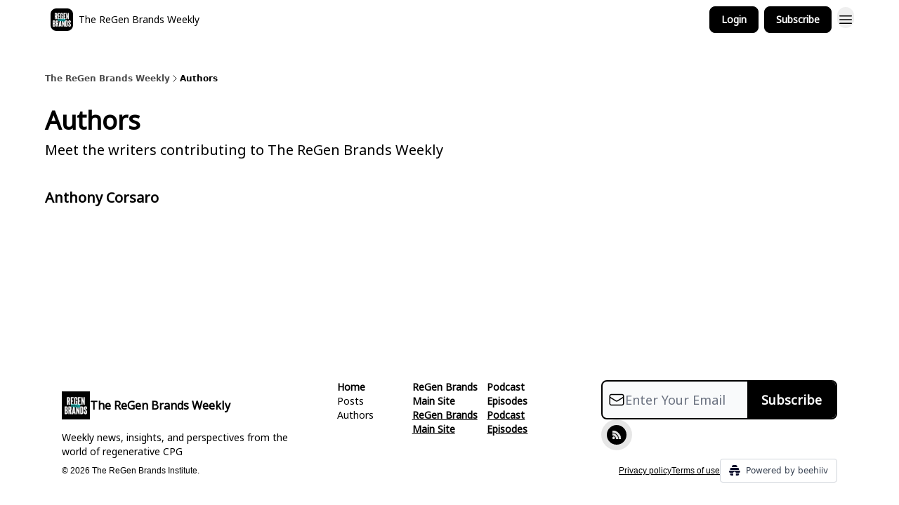

--- FILE ---
content_type: application/javascript; charset=UTF-8
request_url: https://regen-brands.beehiiv.com/assets/AuthorIcons-BQbsYdBc.js
body_size: -780
content:

!function(){try{var e="undefined"!=typeof window?window:"undefined"!=typeof global?global:"undefined"!=typeof globalThis?globalThis:"undefined"!=typeof self?self:{},n=(new e.Error).stack;n&&(e._sentryDebugIds=e._sentryDebugIds||{},e._sentryDebugIds[n]="379320ae-b4e9-5070-9131-7d1262d6df2e")}catch(e){}}();
import{j as r}from"./jsx-runtime-D_zvdyIk.js";import{c as a}from"./index-Dvnv69vE.js";import{T as s,L as n,Y as t,a as i,F as c,I as o}from"./YoutubeIcon-C8D7vGn-.js";const _=({author:e,className:l})=>r.jsxs("div",{className:a(l),children:[e.twitter_handle&&r.jsx("a",{target:"_blank",rel:"noreferrer",href:`https://twitter.com/${e.twitter_handle}`,children:r.jsx(s,{className:"h-5 w-5 fill-gray-400"})}),e.linkedin_url&&r.jsx("a",{target:"_blank",rel:"noreferrer",href:e.linkedin_url,children:r.jsx(n,{className:"h-5 w-5 fill-gray-400"})}),e.youtube_url&&r.jsx("a",{target:"_blank",rel:"noreferrer",href:e.youtube_url,children:r.jsx(t,{className:"h-5 w-5 fill-gray-400"})}),e.tiktok_url&&r.jsx("a",{target:"_blank",rel:"noreferrer",href:e.tiktok_url,children:r.jsx(i,{className:"h-5 w-5 fill-gray-400"})}),e.facebook_url&&r.jsx("a",{target:"_blank",rel:"noreferrer",href:e.facebook_url,children:r.jsx(c,{className:"h-5 w-5 fill-gray-400"})}),e.instagram_url&&r.jsx("a",{target:"_blank",rel:"noreferrer",href:e.instagram_url,children:r.jsx(o,{className:"h-5 w-5 fill-gray-400"})})]});export{_ as A};
//# sourceMappingURL=AuthorIcons-BQbsYdBc.js.map

//# debugId=379320ae-b4e9-5070-9131-7d1262d6df2e
